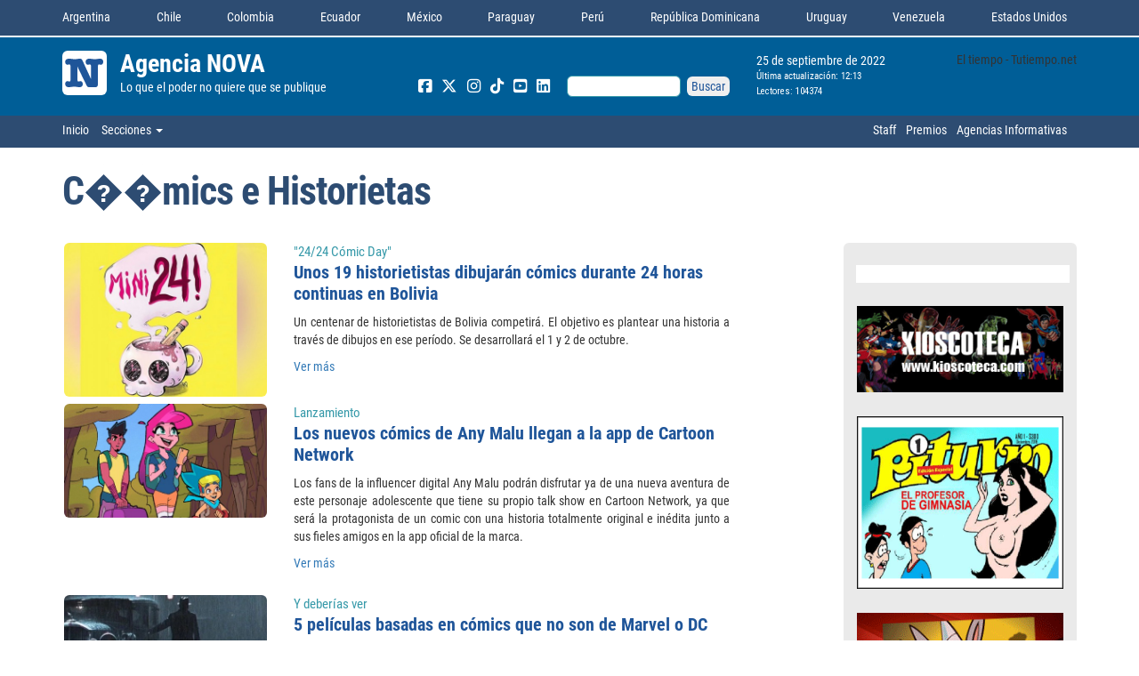

--- FILE ---
content_type: text/html
request_url: https://www.agencianova.com/seccion.asp?s=111&t=C%EF%BF%BD%EF%BF%BDmics%20e%20Historietas&n=2022_9_25
body_size: 53194
content:

<!DOCTYPE html>


<html xmlns="http://www.w3.org/1999/xhtml" lang="es">
<head>
    <meta http-equiv="Content-Type" content="text/html; charset=utf-8" />

    <meta http-equiv="X-UA-Compatible" content="IE=edge" />
    <meta name="viewport" content="width=device-width, initial-scale=1" />

    <link rel="icon" href="https://www.agencianova.com/agencia-nova-noticias.ico" type="image/x-icon" />
    <link rel="shortcut icon" href="https://www.agencianova.com/agencia-nova-noticias.ico" type="image/x-icon" />

    <title>Agencia NOVA</title>

    <!-- Load NovaX Style -->
    <link rel="stylesheet" href="https://www.agencianova.com/estilos/novax2.min.css?ver=20190130a" />

    <!-- Load FontAwesome-->
     <!-- <link href="//maxcdn.bootstrapcdn.com/font-awesome/4.3.0/css/font-awesome.min.css" rel="stylesheet" /> -->
    <link href="/fontawesome/css/all.css?v=2025.03.18" rel="stylesheet" />
    
<!-- Global site tag (gtag.js) - Google Analytics -->
<script async src="https://www.googletagmanager.com/gtag/js?id=UA-132851574-2"></script>
<script>
  window.dataLayer = window.dataLayer || [];
  function gtag(){dataLayer.push(arguments);}
  gtag('js', new Date());

  gtag('config', 'UA-132851574-2');
</script>


</head>
<body>


    <header>
       <div id="fb-root"></div>
<script async defer crossorigin="anonymous" src="https://connect.facebook.net/es_LA/sdk.js#xfbml=1&version=v7.0&appId=231491890347189&autoLogAppEvents=1" nonce="ElXqqxzy"></script>


         <div class="container-fluid visible-xs hidden-sm hidden-md hidden-lg">
            <div class="row" id="encabezado_logo">
                <div class="col-xs-12">

                    <div class="ex-container">
                        <div class="row">
                            <div class="col-xs-2">
                                <a href="https://www.agencianova.com">
                                   <img src="https://www.agencianova.com/novax-imagenes/n_50.gif" class="img-rounded" alt="Lo que el poder no quiere que se publique" /></a>
                                <!--  <img src="logos/agencianova_luto.png" class="img-rounded" alt="Lo que el poder no quiere que se publique" />-->
                            </div>
                          <div class="col-xs-10">
                                <div class="ex-container">


                                    <div class="row">
                                        <div class="col-xs-12">
                                            <h2><a href="https://www.agencianova.com" title="Agencia NOVA">Agencia NOVA</a></h2>
                                        </div>
                                    </div>
                                    <div class="row">
                                        <div class="col-xs-12">
                                            <h3>Lo que el poder no quiere que se publique</h3>
                                        </div>
                                    </div>


                                </div>
                            </div>
                        </div>
                    </div>
                </div>

                <div class="col-xs-12">



                    <div class="fecha" style="float: left">


                        <span id="FechaCorta">

                            20&nbsp;de&nbsp;enero&nbsp;de&nbsp;2026

                        </span>
                        <br />
                        <span class="fecha" style="font-size: 11px; line-height: 20px">Última actualización: 12:13</span>
                        <br />
                        <!--  <iframe id="visitas" style="width:90px; height:16px; border-top:4px; border:0;" scrolling="no"></iframe>   -->
                    </div>

                </div>

                  <div class="col-xs-12" style="padding-top:5px">
                <!-- include file="inc/boton_secciones.asp" -->
                    <span class="dropdown">
    <button class="dropdown-toggle" type="button" id="botonSecciones" data-toggle="dropdown" aria-expanded="true" style="background-color:#005e97">
        Secciones&nbsp;<span class="caret"></span>
    </button>
   <ul class="dropdown-menu menuSecciones" role="menu" aria-labelledby="botonSecciones">
        
        <li role="presentation"><a role="menuitem" tabindex="-1" href="https://www.agencianova.com/seccion.asp?s=1&t=Ciudad de Buenos Aires">Ciudad de Buenos Aires</a></li>
        
        <li role="presentation"><a role="menuitem" tabindex="-1" href="https://www.agencianova.com/seccion.asp?s=111&t=Cómics e Historietas">Cómics e Historietas</a></li>
        
        <li role="presentation"><a role="menuitem" tabindex="-1" href="https://www.agencianova.com/seccion.asp?s=2&t=Correo de Lectores">Correo de Lectores</a></li>
        
        <li role="presentation"><a role="menuitem" tabindex="-1" href="https://www.agencianova.com/seccion.asp?s=6&t=Economía y Empresas">Economía y Empresas</a></li>
        
        <li role="presentation"><a role="menuitem" tabindex="-1" href="https://www.agencianova.com/seccion.asp?s=43&t=Editorial">Editorial</a></li>
        
        <li role="presentation"><a role="menuitem" tabindex="-1" href="https://www.agencianova.com/seccion.asp?s=84&t=Editorial en joda">Editorial en joda</a></li>
        
        <li role="presentation"><a role="menuitem" tabindex="-1" href="https://www.agencianova.com/seccion.asp?s=200&t=El arcón de los recuerdos">El arcón de los recuerdos</a></li>
        
        <li role="presentation"><a role="menuitem" tabindex="-1" href="https://www.agencianova.com/seccion.asp?s=82&t=El columnista invitado">El columnista invitado</a></li>
        
        <li role="presentation"><a role="menuitem" tabindex="-1" href="https://www.agencianova.com/seccion.asp?s=113&t=El Político Enmascarado">El Político Enmascarado</a></li>
        
        <li role="presentation"><a role="menuitem" tabindex="-1" href="https://www.agencianova.com/seccion.asp?s=80&t=Entre periodistas">Entre periodistas</a></li>
        
        <li role="presentation"><a role="menuitem" tabindex="-1" href="https://www.agencianova.com/seccion.asp?s=201&t=Estética y Belleza">Estética y Belleza</a></li>
        
        <li role="presentation"><a role="menuitem" tabindex="-1" href="https://www.agencianova.com/seccion.asp?s=103&t=Gastronomía">Gastronomía</a></li>
        
        <li role="presentation"><a role="menuitem" tabindex="-1" href="https://www.agencianova.com/seccion.asp?s=85&t=Gremiales">Gremiales</a></li>
        
        <li role="presentation"><a role="menuitem" tabindex="-1" href="https://www.agencianova.com/seccion.asp?s=20&t=Humor">Humor</a></li>
        
        <li role="presentation"><a role="menuitem" tabindex="-1" href="https://www.agencianova.com/seccion.asp?s=11&t=Información General">Información General</a></li>
        
        <li role="presentation"><a role="menuitem" tabindex="-1" href="https://www.agencianova.com/seccion.asp?s=10&t=Interior del país">Interior del país</a></li>
        
        <li role="presentation"><a role="menuitem" tabindex="-1" href="https://www.agencianova.com/seccion.asp?s=24&t=Judiciales y Policiales">Judiciales y Policiales</a></li>
        
        <li role="presentation"><a role="menuitem" tabindex="-1" href="https://www.agencianova.com/seccion.asp?s=83&t=La columnista invitada">La columnista invitada</a></li>
        
        <li role="presentation"><a role="menuitem" tabindex="-1" href="https://www.agencianova.com/seccion.asp?s=81&t=La historia viviente">La historia viviente</a></li>
        
        <li role="presentation"><a role="menuitem" tabindex="-1" href="https://www.agencianova.com/seccion.asp?s=22&t=Legislativas">Legislativas</a></li>
        
        <li role="presentation"><a role="menuitem" tabindex="-1" href="https://www.agencianova.com/seccion.asp?s=27&t=Literarias">Literarias</a></li>
        
        <li role="presentation"><a role="menuitem" tabindex="-1" href="https://www.agencianova.com/seccion.asp?s=112&t=Martha Verigua">Martha Verigua</a></li>
        
        <li role="presentation"><a role="menuitem" tabindex="-1" href="https://www.agencianova.com/seccion.asp?s=90&t=Martín Vestiga">Martín Vestiga</a></li>
        
        <li role="presentation"><a role="menuitem" tabindex="-1" href="https://www.agencianova.com/seccion.asp?s=202&t=Mundo LGBT">Mundo LGBT</a></li>
        
        <li role="presentation"><a role="menuitem" tabindex="-1" href="https://www.agencianova.com/seccion.asp?s=101&t=Mundo NOVA">Mundo NOVA</a></li>
        
        <li role="presentation"><a role="menuitem" tabindex="-1" href="https://www.agencianova.com/seccion.asp?s=7&t=NOVA Deportes">NOVA Deportes</a></li>
        
        <li role="presentation"><a role="menuitem" tabindex="-1" href="https://www.agencianova.com/seccion.asp?s=110&t=NOVA Moda">NOVA Moda</a></li>
        
        <li role="presentation"><a role="menuitem" tabindex="-1" href="https://www.agencianova.com/seccion.asp?s=63&t=NOVA Salud">NOVA Salud</a></li>
        
        <li role="presentation"><a role="menuitem" tabindex="-1" href="https://www.agencianova.com/seccion.asp?s=60&t=NOVA Show">NOVA Show</a></li>
        
        <li role="presentation"><a role="menuitem" tabindex="-1" href="https://www.agencianova.com/seccion.asp?s=62&t=NOVA Tecnología">NOVA Tecnología</a></li>
        
        <li role="presentation"><a role="menuitem" tabindex="-1" href="https://www.agencianova.com/seccion.asp?s=3&t=Opinión">Opinión</a></li>
        
        <li role="presentation"><a role="menuitem" tabindex="-1" href="https://www.agencianova.com/seccion.asp?s=71&t=Perfiles Urbanos">Perfiles Urbanos</a></li>
        
        <li role="presentation"><a role="menuitem" tabindex="-1" href="https://www.agencianova.com/seccion.asp?s=4&t=Política">Política</a></li>
        
        <li role="presentation"><a role="menuitem" tabindex="-1" href="https://www.agencianova.com/seccion.asp?s=114&t=Predicciones">Predicciones</a></li>
        
        <li role="presentation"><a role="menuitem" tabindex="-1" href="https://www.agencianova.com/seccion.asp?s=91&t=Preguntas, sólo preguntas">Preguntas, sólo preguntas</a></li>
        
        <li role="presentation"><a role="menuitem" tabindex="-1" href="https://www.agencianova.com/seccion.asp?s=30&t=Provincia de Buenos Aires">Provincia de Buenos Aires</a></li>
        
        <li role="presentation"><a role="menuitem" tabindex="-1" href="https://www.agencianova.com/seccion.asp?s=102&t=Raros peinados nuevos">Raros peinados nuevos</a></li>
        
        <li role="presentation"><a role="menuitem" tabindex="-1" href="https://www.agencianova.com/seccion.asp?s=100&t=Sexo y erotismo">Sexo y erotismo</a></li>
        
        <li role="presentation"><a role="menuitem" tabindex="-1" href="https://www.agencianova.com/seccion.asp?s=95&t=Sucede en las Redes">Sucede en las Redes</a></li>
        
        <li role="presentation"><a role="menuitem" tabindex="-1" href="https://www.agencianova.com/seccion.asp?s=92&t=Versiones fidedignas">Versiones fidedignas</a></li>
        
    </ul>


                </div>
            </div>

        </div>

        <div class="container-fluid">
            <!--
             <div class="row hidden-xs" id="notas_arriba" style="background-color: #FFF">
                <div class="hidden-xs col-sm-12 col-md-12 col-lg-12">
                    <div class="container">
                       
                        <div class="row profile-header">

                            <div class="col-sm-12 col-md-12 col-lg-12">
                           
                            <a href="http://refpa.top/L?tag=d_596171m_97c__[]general[]_d35109_l29253_banner&site=596171&ad=97" target="_blank">
                                    <img src="avisos/First-Deposit_1120x120.gif" style="width: 100%; " /></a>

                          
                            </div>

                        </div>

                    </div>

                </div>
            </div>
            -->
            <div class="hidden-xs visible-sm visible-md visible-lg">
                
<div class="row hidden-sm hidden-xs" style="background-color: #2d4c72;    height: 40px;    padding-top: 9px;    padding-bottom: 6px; margin-bottom:2px">
                <div class="container">

                    <div class="row">
                        <div class="col-md-12">
                           <div style="display: flex; justify-content: space-between;">
                           
                            <div class="menu">
                                <a href="https://www.agencianova.com/" title="Argentina">Argentina</a>
                           
                            </div>

                            
                            <div class="menu">
                                <a href="https://www.novachile.news/" title="Chile">Chile</a>
                           
                            </div>

                            
                            <div class="menu">
                                <a href="https://www.novacolombia.com/" title="Colombia">Colombia</a>
                           
                            </div>

                            
                            <div class="menu">
                                <a href="https://www.novaecuador.news/" title="Ecuador">Ecuador</a>
                           
                            </div>

                            
                            <div class="menu">
                                <a href="https://www.agencianova.com.mx/" title="México">México</a>
                           
                            </div>

                            
                            <div class="menu">
                                <a href="https://www.novaparaguay.com/" title="Paraguay">Paraguay</a>
                           
                            </div>

                            
                            <div class="menu">
                                <a href="https://www.novaperu.info/" title="Perú">Perú</a>
                           
                            </div>

                            
                            <div class="menu">
                                <a href="https://www.novard.info/" title="República Dominicana">República Dominicana</a>
                           
                            </div>

                            
                            <div class="menu">
                                <a href="https://www.novauruguay.com/" title="Uruguay">Uruguay</a>
                           
                            </div>

                            
                            <div class="menu">
                                <a href="https://www.novavenezuela.info/" title="Venezuela">Venezuela</a>
                           
                            </div>

                            
                            <div class="menu">
                                <a href="https://usanova.news/" title="Estados Unidos">Estados Unidos</a>
                           
                            </div>

                            
                           </div>
                        </div>
                        
                    </div>

                </div>


</div>
 
 <div class="row" id="encabezado_logo">
                <div class="col-md-12">
                    <div class="container">

                        <div class="row">

                            <div class="col-md-4">
                                
                                 <div class="ex-container">
                                    <div class="row">
                                        <div class="col-md-2">
                                            <a href="https://www.agencianova.com"><img src="novax-imagenes/n_50.gif" class="img-rounded" alt="Lo que el poder no quiere que se publique" /></a>
                                        </div>
                                        <div class="col-md-10">
                                            <div class="ex-container">


                                                <div class="row">
                                                    <div class="col-md-12">
                                                        <h2><a href="https://www.agencianova.com" title="Agencia NOVA">Agencia NOVA</a></h2>
                                                    </div>
                                                </div>
                                                <div class="row">
                                                    <div class="col-md-12">
                                                        <h3>Lo que el poder no quiere que se publique</h3>
                                                    </div>
                                                </div>


                                            </div>
                                        </div>

                                    <!--      <div class="col-md-12">
                                            <a href="https://www.agencianova.com"><img src="../logos/agencianova_luto.png" alt="Lo que el poder no quiere que se publique" /></a>
                                        </div>-->

                                    </div>
                                </div>
                            </div>
                       

                            <div class="col-md-4" ><!-- style="padding-left:0"-->

                                <div class="redesSociales" ><!-- style="margin-top:0" -->
                                    
<!-- Buscador y Redes Sociales -->
                                    <form action="https://www.agencianova.com/resultados.asp" id="cse-search-box" >
                                   <a href="https://www.facebook.com/AgenciaNOVA" target="_blank"><i class="fab fa-facebook-square fa-lg"></i></a>
                                    <a href="https://www.twitter.com/agencianovaok" target="_blank"><i class="fab fa-x-twitter fa-lg"></i></a>
                                       <a href="https://www.instagram.com/agencianovacom" target="_blank"><i class="fab fa-instagram fa-lg"></i></a>
                                       <a href="https://www.tiktok.com/@agencianova" target="_blank"><i class="fa-brands fa-tiktok fa-lg"></i></a>
                                       <a href="https://www.youtube.com/@agencianova" target="_blank"><i class="fa-brands fa-square-youtube fa-lg"></i></a>
                                      <a href="https://www.linkedin.com/company/agencianova" target="_blank"><i class="fab fa-linkedin fa-lg"></i></a>
                                    <!-- <a href="rsstitulos.xml" target="_blank"><i class="fa fa-rss-square fa-lg"></i></a> -->
                                        
    <input type="hidden" name="cx" value="partner-pub-0626527294030046:ltoqvoqd000" />
    <input type="hidden" name="cof" value="FORID:10" />
    <input type="hidden" name="ie" value="UTF-8" />
    <input type="text" name="q" size="15" style="width:unset!important; background-image:none!important" />
    <input type="submit" name="sa" value="Buscar" />
   
                                        
</form>

<!--<script type="text/javascript" src="https://www.google.com.ar/coop/cse/brand?form=cse-search-box&amp;lang=es"></script>-->
<!--  fin Buscador y Redes Sociales -->




<!--  fin Buscador y Redes Sociales -->


                                </div>
                               </div>

                            <div class="col-md-2">

                                  <div class="fecha" style="float: left">

                                 <!--    <span id="FechaDia">
                                        Domingo

                                    </span>
                                    <br /> -->
                                    <span id="FechaCorta">

                                        25&nbsp;de&nbsp;septiembre&nbsp;de&nbsp;2022

                                    </span>
                                      <br />
                                    <span class="fecha" style="font-size:11px; line-height:20px">Última actualización: 12:13</span> 
                                      <br />
                                      <iframe id="visitas" style="width:90px; height:16px; border-top:4px; border:0;" scrolling="no"></iframe>  
                                  </div>
                            </div>
                            <div class="col-md-2">
                                <!-- Load Weather -->
                                <div style="float: right">
                                    <!-- www.TuTiempo.net - Ancho:159px - Alto:50px -->
                                    <div id="TT_yBnjzWFqsnn9MBQKLAVk11k11taKL4S2Lt1dksyIa1j">El tiempo - Tutiempo.net</div>
<script type="text/javascript" src="https://www.tutiempo.net/s-widget/l_yBnjzWFqsnn9MBQKLAVk11k11taKL4S2Lt1dksyIa1j"></script>

                                </div>

                            </div>
                        </div>

                    </div>

                </div>

            </div>

            <div class="row" id="encabezado_secciones">
                <div class="container">

                    <div class="row">
                        <div class="col-md-6">
                            
                            <span class="menu">
                                <a href="https://www.agencianova.com" title="Lo que el poder no quiere que se publique">Inicio</a>

                            </span>
                            
<span class="dropdown">
    <button class="dropdown-toggle" type="button" id="botonSecciones" data-toggle="dropdown" aria-expanded="true">
        Secciones&nbsp;<span class="caret"></span>
    </button>
    <ul class="dropdown-menu menuSecciones" role="menu" aria-labelledby="botonSecciones">
        
        <li role="presentation"><a role="menuitem" tabindex="-1" href="https://www.agencianova.com/seccion.asp?s=1&t=Ciudad de Buenos Aires&n=2022_9_25">Ciudad de Buenos Aires</a></li>
        
        <li role="presentation"><a role="menuitem" tabindex="-1" href="https://www.agencianova.com/seccion.asp?s=111&t=Cómics e Historietas&n=2022_9_25">Cómics e Historietas</a></li>
        
        <li role="presentation"><a role="menuitem" tabindex="-1" href="https://www.agencianova.com/seccion.asp?s=2&t=Correo de Lectores&n=2022_9_25">Correo de Lectores</a></li>
        
        <li role="presentation"><a role="menuitem" tabindex="-1" href="https://www.agencianova.com/seccion.asp?s=206&t=Deportes en el Mundo&n=2022_9_25">Deportes en el Mundo</a></li>
        
        <li role="presentation"><a role="menuitem" tabindex="-1" href="https://www.agencianova.com/seccion.asp?s=6&t=Economía y Empresas&n=2022_9_25">Economía y Empresas</a></li>
        
        <li role="presentation"><a role="menuitem" tabindex="-1" href="https://www.agencianova.com/seccion.asp?s=43&t=Editorial&n=2022_9_25">Editorial</a></li>
        
        <li role="presentation"><a role="menuitem" tabindex="-1" href="https://www.agencianova.com/seccion.asp?s=200&t=El arcón de los recuerdos&n=2022_9_25">El arcón de los recuerdos</a></li>
        
        <li role="presentation"><a role="menuitem" tabindex="-1" href="https://www.agencianova.com/seccion.asp?s=82&t=El columnista invitado&n=2022_9_25">El columnista invitado</a></li>
        
        <li role="presentation"><a role="menuitem" tabindex="-1" href="https://www.agencianova.com/seccion.asp?s=113&t=El Político Enmascarado&n=2022_9_25">El Político Enmascarado</a></li>
        
        <li role="presentation"><a role="menuitem" tabindex="-1" href="https://www.agencianova.com/seccion.asp?s=80&t=Entre periodistas&n=2022_9_25">Entre periodistas</a></li>
        
        <li role="presentation"><a role="menuitem" tabindex="-1" href="https://www.agencianova.com/seccion.asp?s=201&t=Estética y Belleza&n=2022_9_25">Estética y Belleza</a></li>
        
        <li role="presentation"><a role="menuitem" tabindex="-1" href="https://www.agencianova.com/seccion.asp?s=103&t=Gastronomía&n=2022_9_25">Gastronomía</a></li>
        
        <li role="presentation"><a role="menuitem" tabindex="-1" href="https://www.agencianova.com/seccion.asp?s=85&t=Gremiales&n=2022_9_25">Gremiales</a></li>
        
        <li role="presentation"><a role="menuitem" tabindex="-1" href="https://www.agencianova.com/seccion.asp?s=20&t=Humor&n=2022_9_25">Humor</a></li>
        
        <li role="presentation"><a role="menuitem" tabindex="-1" href="https://www.agencianova.com/seccion.asp?s=204&t=Influencers&n=2022_9_25">Influencers</a></li>
        
        <li role="presentation"><a role="menuitem" tabindex="-1" href="https://www.agencianova.com/seccion.asp?s=11&t=Información General&n=2022_9_25">Información General</a></li>
        
        <li role="presentation"><a role="menuitem" tabindex="-1" href="https://www.agencianova.com/seccion.asp?s=10&t=Interior del país&n=2022_9_25">Interior del país</a></li>
        
        <li role="presentation"><a role="menuitem" tabindex="-1" href="https://www.agencianova.com/seccion.asp?s=24&t=Judiciales y Policiales&n=2022_9_25">Judiciales y Policiales</a></li>
        
        <li role="presentation"><a role="menuitem" tabindex="-1" href="https://www.agencianova.com/seccion.asp?s=83&t=La columnista invitada&n=2022_9_25">La columnista invitada</a></li>
        
        <li role="presentation"><a role="menuitem" tabindex="-1" href="https://www.agencianova.com/seccion.asp?s=81&t=La historia viviente&n=2022_9_25">La historia viviente</a></li>
        
        <li role="presentation"><a role="menuitem" tabindex="-1" href="https://www.agencianova.com/seccion.asp?s=22&t=Legislativas&n=2022_9_25">Legislativas</a></li>
        
        <li role="presentation"><a role="menuitem" tabindex="-1" href="https://www.agencianova.com/seccion.asp?s=27&t=Literarias&n=2022_9_25">Literarias</a></li>
        
        <li role="presentation"><a role="menuitem" tabindex="-1" href="https://www.agencianova.com/seccion.asp?s=112&t=Martha Verigua&n=2022_9_25">Martha Verigua</a></li>
        
        <li role="presentation"><a role="menuitem" tabindex="-1" href="https://www.agencianova.com/seccion.asp?s=90&t=Martín Vestiga&n=2022_9_25">Martín Vestiga</a></li>
        
        <li role="presentation"><a role="menuitem" tabindex="-1" href="https://www.agencianova.com/seccion.asp?s=202&t=Mundo LGBT&n=2022_9_25">Mundo LGBT</a></li>
        
        <li role="presentation"><a role="menuitem" tabindex="-1" href="https://www.agencianova.com/seccion.asp?s=101&t=Mundo NOVA&n=2022_9_25">Mundo NOVA</a></li>
        
        <li role="presentation"><a role="menuitem" tabindex="-1" href="https://www.agencianova.com/seccion.asp?s=7&t=NOVA Deportes&n=2022_9_25">NOVA Deportes</a></li>
        
        <li role="presentation"><a role="menuitem" tabindex="-1" href="https://www.agencianova.com/seccion.asp?s=110&t=NOVA Moda&n=2022_9_25">NOVA Moda</a></li>
        
        <li role="presentation"><a role="menuitem" tabindex="-1" href="https://www.agencianova.com/seccion.asp?s=63&t=NOVA Salud&n=2022_9_25">NOVA Salud</a></li>
        
        <li role="presentation"><a role="menuitem" tabindex="-1" href="https://www.agencianova.com/seccion.asp?s=60&t=NOVA Show&n=2022_9_25">NOVA Show</a></li>
        
        <li role="presentation"><a role="menuitem" tabindex="-1" href="https://www.agencianova.com/seccion.asp?s=62&t=NOVA Tecnología&n=2022_9_25">NOVA Tecnología</a></li>
        
        <li role="presentation"><a role="menuitem" tabindex="-1" href="https://www.agencianova.com/seccion.asp?s=205&t=NOVA Turismo&n=2022_9_25">NOVA Turismo</a></li>
        
        <li role="presentation"><a role="menuitem" tabindex="-1" href="https://www.agencianova.com/seccion.asp?s=3&t=Opinión&n=2022_9_25">Opinión</a></li>
        
        <li role="presentation"><a role="menuitem" tabindex="-1" href="https://www.agencianova.com/seccion.asp?s=51&t=Panorama Político Nacional&n=2022_9_25">Panorama Político Nacional</a></li>
        
        <li role="presentation"><a role="menuitem" tabindex="-1" href="https://www.agencianova.com/seccion.asp?s=71&t=Perfiles Urbanos&n=2022_9_25">Perfiles Urbanos</a></li>
        
        <li role="presentation"><a role="menuitem" tabindex="-1" href="https://www.agencianova.com/seccion.asp?s=4&t=Política&n=2022_9_25">Política</a></li>
        
        <li role="presentation"><a role="menuitem" tabindex="-1" href="https://www.agencianova.com/seccion.asp?s=91&t=Preguntas, sólo preguntas&n=2022_9_25">Preguntas, sólo preguntas</a></li>
        
        <li role="presentation"><a role="menuitem" tabindex="-1" href="https://www.agencianova.com/seccion.asp?s=30&t=Provincia de Buenos Aires&n=2022_9_25">Provincia de Buenos Aires</a></li>
        
        <li role="presentation"><a role="menuitem" tabindex="-1" href="https://www.agencianova.com/seccion.asp?s=102&t=Raros peinados nuevos&n=2022_9_25">Raros peinados nuevos</a></li>
        
        <li role="presentation"><a role="menuitem" tabindex="-1" href="https://www.agencianova.com/seccion.asp?s=203&t=Realeza y Jet Set&n=2022_9_25">Realeza y Jet Set</a></li>
        
        <li role="presentation"><a role="menuitem" tabindex="-1" href="https://www.agencianova.com/seccion.asp?s=100&t=Sexo y erotismo&n=2022_9_25">Sexo y erotismo</a></li>
        
        <li role="presentation"><a role="menuitem" tabindex="-1" href="https://www.agencianova.com/seccion.asp?s=160&t=Show internacional&n=2022_9_25">Show internacional</a></li>
        
        <li role="presentation"><a role="menuitem" tabindex="-1" href="https://www.agencianova.com/seccion.asp?s=95&t=Sucede en las Redes&n=2022_9_25">Sucede en las Redes</a></li>
        
        <li role="presentation"><a role="menuitem" tabindex="-1" href="https://www.agencianova.com/seccion.asp?s=92&t=Versiones fidedignas&n=2022_9_25">Versiones fidedignas</a></li>
        
    </ul>
</span>




                        </div>
                        <div class="col-md-6">
                            <div style="float: right">
                                <div style="display: flex; justify-content: space-between; align-items:center" >
    <div class="menu">

        <a href="staff.asp" title="Lo que el poder no quiere que se publique">Staff</a>
    </div>
    <div class="menu">
        <a href="premios.asp" title="Lo que el poder no quiere que se publique">Premios</a>
    </div>
    <div class="menu">
        <a href="agencias.asp" title="Lo que el poder no quiere que se publique">Agencias Informativas</a>

    </div>
</div> 


                                
                            </div>
                        </div>
                    </div>

                </div>


            </div>
            </div>
        </div>
    </header>


    <section id="notas">

        <div class="container">
            <div class="row" style="height: 16px"></div>
            <div class="row">
                <div class="col-md-12">
                    <h1>C��mics e Historietas</h1>
                </div>
            </div>
            <div class="row" style="height: 16px"></div>
            <div class="row">

                <div class="col-xs-12 col-md-8">

                    


                    <div class="row">
                        <!--  profile-header -->
                        
                        <div class="col-md-4">


                            <div style="position: relative; padding-left: 2px">
    <a href="nota.asp?n=2022_9_23&id=114871&id_tiponota=111">
        
        <img src="../imagenes/blankphoto.gif" data-src="https://www.agencianova.com/data/fotos2/761547126_comicbolivia.jpg" class="lazy img-rounded" style="width: 100%; margin-bottom: 8px" alt="Unos 19 historietistas dibujarán cómics durante 24 horas continuas en Bolivia" /></a><!-- -->

    
    <div class="comente">
        
        
        <span class="fa fa-comment-o azulClaro"></span>
            


    </div>
    
</div>




                        </div>
                        <div class="col-md-8" style="padding-bottom: 16px">

                            <span class="volantaSecundaria">&quot;24/24 Cómic Day&quot;</span>

                            <a href="nota.asp?n=2022_9_23&id=114871&id_tiponota=111" class="tituloSecundario" title="Unos 19 historietistas dibujarán cómics durante 24 horas continuas en Bolivia">Unos 19 historietistas dibujarán cómics durante 24 horas continuas en Bolivia</a>

                            <p style="text-align: justify">Un centenar de historietistas de Bolivia competir&aacute;. El objetivo es plantear una historia a trav&eacute;s de dibujos en ese per&iacute;odo. Se desarrollar&aacute; el 1 y 2 de octubre.</p>
                            <p><a href="nota.asp?n=2022_9_23&id=114871&id_tiponota=111">Ver más</a></p>
                        </div>
                        
                    </div>




                    


                    <div class="row">
                        <!--  profile-header -->
                        
                        <div class="col-md-4">


                            <div style="position: relative; padding-left: 2px">
    <a href="nota.asp?n=2022_9_20&id=114725&id_tiponota=111">
        
        <img src="../imagenes/blankphoto.gif" data-src="https://www.agencianova.com/data/fotos2/85542391_comics.jpg" class="lazy img-rounded" style="width: 100%; margin-bottom: 8px" alt="Los nuevos cómics de Any Malu llegan a la app de Cartoon Network" /></a><!-- -->

    
    <div class="comente">
        
        
        <span class="fa fa-comment-o azulClaro"></span>
            


    </div>
    
</div>




                        </div>
                        <div class="col-md-8" style="padding-bottom: 16px">

                            <span class="volantaSecundaria">Lanzamiento</span>

                            <a href="nota.asp?n=2022_9_20&id=114725&id_tiponota=111" class="tituloSecundario" title="Los nuevos cómics de Any Malu llegan a la app de Cartoon Network">Los nuevos cómics de Any Malu llegan a la app de Cartoon Network</a>

                            <p style="text-align: justify">Los fans de la influencer digital Any Malu podr&aacute;n disfrutar ya de una nueva aventura de este personaje adolescente que tiene su propio talk show en Cartoon Network, ya que ser&aacute; la protagonista de un comic con una historia totalmente original e in&eacute;dita junto a sus fieles amigos en la app oficial de la marca.&nbsp;</p>
                            <p><a href="nota.asp?n=2022_9_20&id=114725&id_tiponota=111">Ver más</a></p>
                        </div>
                        
                    </div>




                    


                    <div class="row">
                        <!--  profile-header -->
                        
                        <div class="col-md-4">


                            <div style="position: relative; padding-left: 2px">
    <a href="nota.asp?n=2022_9_16&id=114609&id_tiponota=111">
        
        <img src="../imagenes/blankphoto.gif" data-src="https://www.agencianova.com/data/fotos2/540256147_caminoalaperdicion.jpg" class="lazy img-rounded" style="width: 100%; margin-bottom: 8px" alt="5 películas basadas en cómics que no son de Marvel o DC" /></a><!-- -->

    
    <div class="comente">
        
        
        <span class="fa fa-comment-o azulClaro"></span>
            


    </div>
    
</div>




                        </div>
                        <div class="col-md-8" style="padding-bottom: 16px">

                            <span class="volantaSecundaria">Y deberías ver</span>

                            <a href="nota.asp?n=2022_9_16&id=114609&id_tiponota=111" class="tituloSecundario" title="5 películas basadas en cómics que no son de Marvel o DC">5 películas basadas en cómics que no son de Marvel o DC</a>

                            <p style="text-align: justify">Porque no todo es el Universo Cinematogr&aacute;fico Marvel o el Universo Extendido DC entre las pel&iacute;culas basadas en c&oacute;mics.</p>
                            <p><a href="nota.asp?n=2022_9_16&id=114609&id_tiponota=111">Ver más</a></p>
                        </div>
                        
                    </div>




                    


                    <div class="row">
                        <!--  profile-header -->
                        
                        <div class="col-md-4">


                            <div style="position: relative; padding-left: 2px">
    <a href="nota.asp?n=2022_9_13&id=114486&id_tiponota=111">
        
        <img src="../imagenes/blankphoto.gif" data-src="https://www.agencianova.com/data/fotos2/39699673_joker.jpg" class="lazy img-rounded" style="width: 100%; margin-bottom: 8px" alt="DC Comics revela el nombre real de El Joker: &quot;Su pelo no es tan azul&quot;" /></a><!-- -->

    
    <div class="comente">
        
        
        <span class="fa fa-comment-o azulClaro"></span>
            


    </div>
    
</div>




                        </div>
                        <div class="col-md-8" style="padding-bottom: 16px">

                            <span class="volantaSecundaria">Conocidísimo músico de rock</span>

                            <a href="nota.asp?n=2022_9_13&id=114486&id_tiponota=111" class="tituloSecundario" title="DC Comics revela el nombre real de El Joker: &quot;Su pelo no es tan azul&quot;">DC Comics revela el nombre real de El Joker: &quot;Su pelo no es tan azul&quot;</a>

                            <p style="text-align: justify">Por fin se ha revelado la verdadera identidad de El Joker, el m&aacute;s conocido archienemigo de Batman, y resulta que su nombre es el mismo que el de un conocid&iacute;simo m&uacute;sico de rock.</p>
                            <p><a href="nota.asp?n=2022_9_13&id=114486&id_tiponota=111">Ver más</a></p>
                        </div>
                        
                    </div>




                    


                    <div class="row">
                        <!--  profile-header -->
                        
                        <div class="col-md-4">


                            <div style="position: relative; padding-left: 2px">
    <a href="nota.asp?n=2022_9_6&id=114242&id_tiponota=111">
        
        <img src="../imagenes/blankphoto.gif" data-src="https://www.agencianova.com/data/fotos2/873940555_batmanmexico.jpg" class="lazy img-rounded" style="width: 100%; margin-bottom: 8px" alt="VIDEO | ¡DC Comics celebrará el Día de Batman por todo el mundo a lo grande!" /></a><!-- -->

    
    <div style="position: absolute; top: 10px; left: 10px">
        <a href="nota.asp?n=2022_9_6&id=114242&id_tiponota=111">

            <span class="fa-stack fa-lg">
                <i class="fa fa-square fa-stack-2x blanco"></i>
                <i class="fa fa-play fa-stack-1x camaraVideo"></i>
            </span>
        </a>
    </div>
    
    <div class="comente">
        
        
        <span class="fa fa-comment-o azulClaro"></span>
            


    </div>
    
</div>




                        </div>
                        <div class="col-md-8" style="padding-bottom: 16px">

                            <span class="volantaSecundaria">Más de 80 años de narraciones</span>

                            <a href="nota.asp?n=2022_9_6&id=114242&id_tiponota=111" class="tituloSecundario" title="VIDEO | ¡DC Comics celebrará el Día de Batman por todo el mundo a lo grande!">VIDEO | ¡DC Comics celebrará el Día de Batman por todo el mundo a lo grande!</a>

                            <p style="text-align: justify">Las celebraciones globales para el Batman Day una vez m&aacute;s se extender&aacute;n por todo el mundo. Los fans celebrar&aacute;n al Detective m&aacute;s grande del mundo y los m&aacute;s de 80 a&ntilde;os de narraciones en torno a su figura.</p>
                            <p><a href="nota.asp?n=2022_9_6&id=114242&id_tiponota=111">Ver más</a></p>
                        </div>
                        
                    </div>




                    
                            
                          
              
                            
                            
                </div>

 <div class="col-md-1 hidden-xs">
 </div>

                <div class="hidden-xs col-md-3">

                    <div id="avisosDerechaContainer">
                       
                        <div id="avisosDerecha">
                          								 
								  <div style="text-align: center;">
                            <div style="background-color: white; width: 240px; margin: 0 auto;">
                                <fb:like-box href="https://www.facebook.com/AgenciaNOVA/" width="240" colorscheme="light" show_faces="true" header="false" stream="false" show_border="true"></fb:like-box>


                            </div>
                        </div>
                        
                        	<div><a href="https://www.kioscoteca.com/" target="_blank"><img src="../avisos/kioscoteca.gif" alt="Kioscoteca" /></a></div>
                        

 
                        	<div><img src="../avisos/piturro.gif" alt="Piturro" /></div>
                        
                       
                   
                        	<div><img src="../avisos/anima_mataburros.gif" alt="Mataburros" /></div>
                         
                     <div><a href="https://www.instagram.com/elregresodepiturro/" target="_blank"><img src="../avisos/piturro.jpg" alt="Piturro" /></a></div>


<!--
                         <div>
                        <div class="tituloOtrosLugares" style="margin-bottom:5px">Twitter</div>
                       <a class="twitter-timeline" data-lang="es" data-width="234" data-height="800" data-theme="light" href="https://twitter.com/NovaSenor/lists/agencia-nova?ref_src=twsrc%5Etfw" data-chrome="noheader">A Twitter List by NovaSenor</a> <script async src="https://platform.twitter.com/widgets.js" charset="utf-8"></script>
                     </div>
-->
                    </div>




                    </div>
                    <!-- 

                  <div id="TitulosOtrasCiudades">
                        <div class="tituloOtrosLugares">NOVA en otras ciudades</div>
                    </div>

                    <div id="TitulosOtrasProvincias">
                        <div class="tituloOtrosLugares">NOVA en otras provincias</div>
                    </div>

                    <div id="TitulosOtrosPaises">
                        <div class="tituloOtrosLugares">NOVA en otros países</div>
                    </div>


                    <div id="TitulosCotorra">
                        <div class="tituloOtrosLugares" style="background-color:black">Humor + Historietas</div>
                    </div>
                        -->
                </div>



            </div>
        </div>
    </section>

    <footer>
       <!--  <div class="container">
            <div class="row">
                <div class="col-md-12">
                    <div class="img-rounded" style="margin-top: 40px; border: 1px solid #1f5599; background-color: #FFEAAF; text-align: center; margin-bottom: 40px; padding-top: 12px; padding-bottom: 12px">
                        <iframe id="piturro" width="985" height="420" style="border: 0;"></iframe>
                    </div>

                </div>
            </div>
        </div>
-->
        
 <div class="container-fluid">
         <div class="row" id="pie_logo">
                <div class="col-md-12">
                    
                    <div class="container">
                                                     <div class="row">

                            <div class="col-md-4">
                                <div class="ex-container">
                                    <div class="row">
                                        <div class="col-md-2">
                                            <a href="https://www.agencianova.com"><img src="novax-imagenes/n_50.gif" class="img-rounded" alt="Lo que el poder no quiere que se publique" /></a>
                                        </div>
                                        <div class="col-md-10">
                                            <div class="ex-container">


                                                <div class="row">
                                                    <div class="col-md-12">
                                                        <h2><a href="https://www.agencianova.com" title="Agencia NOVA">Agencia NOVA</a></h2>
                                                    </div>
                                                </div>
                                                <div class="row">
                                                    <div class="col-md-12">
                                                        <h3>Lo que el poder no quiere que se publique</h3>
                                                    </div>
                                                </div>


                                            </div>
                                        </div>

                                    <!--      <div class="col-md-12">
                                            <a href="https://www.agencianova.com"><img src="../logos/agencianova_luto.png" alt="Lo que el poder no quiere que se publique" /></a>
                                        </div>-->

                                    </div>
                                </div>

                            </div>
                            <div class="col-md-4" style="text-align:center"><!--  style="text-align:right"-->

                          <h4>(c) 2026. Fundada el 14 de Febrero de 1996</h4>
                        <br />
                                <h4>Registro DNDA EX-2024-12824001- -APN-DNDA#MJ<br /><br>
                                    Edición N° 1
                                </h4>
                            </div>

                            <div class="col-md-4"><!-- style="text-align:center"-->

                             <h4>Propietario y Director Responsable: Mario Casalongue</h4>

                            </div>


                            

                        </div>
                        </div>
                    </div>

                </div>
 
            </div>


        <div class="container-fluid">
            <div class="row barraOscuraAbajo" ><!-- style="height: 280px" -->

                 <div class="container">

                    <div class="row">
                        <div class="col-xs-12 col-md-5" style="margin-bottom:20px">
                            
                           <h5><i class="fa-solid fa-location-dot fa-lg"></i>Moreno 1109  10º A entre Lima y Salta</h5>
                           <h5>Ciudad Autónoma de Buenos Aires, Argentina</h5>

                           

                           
                            <h5>&nbsp;</h5>
                            
                           <!-- <h5><i class="fa fa-phone fa-lg"></i>Tel: (011) </h5>-->
                            <h5><i class="fa-brands fa-whatsapp fa-lg"></i>WhatsApp: <br /><a href="https://wa.me/5491121594390" style="color:white">+54 9 11 2159-4390</a> / <a href="https://wa.me/5491127125480"  style="color:white">+54 9 11 2712-5480</a></h5>
                            <h5>&nbsp;</h5>
                            <h5><i class="fa-regular fa-envelope fa-lg"></i>E-mail: noticias@agencianova.com</h5>

                            <div style="margin-top:16px">
                                 <div class="fb-like" data-href="https://www.facebook.com/AgenciaNOVA" data-layout="button_count" data-action="recommend" data-show-faces="false" data-share="false"></div>
                            
                            <div style="margin-top:6px"><a href="https://twitter.com/agencianovaok" class="twitter-follow-button" data-show-count="true" data-lang="es">Seguir a @agencia_NOVA_</a>
<script>!function(d,s,id){var js,fjs=d.getElementsByTagName(s)[0],p=/^http:/.test(d.location)?'http':'https';if(!d.getElementById(id)){js=d.createElement(s);js.id=id;js.src=p+'://platform.twitter.com/widgets.js';fjs.parentNode.insertBefore(js,fjs);}}(document, 'script', 'twitter-wjs');</script>
                            </div>
                               <!--  <div><iframe id="visitas" frameborder="0" scrolling="no" width="2" height="2" src="http://www.agencianova.com/visitas.asp"></iframe></div> -->
                                </div>
                            </div>

                        <div class="col-xs-12 col-md-3" style="text-align:center; padding-top:16px ">
                       <!--    <a href="https://play.google.com/store/apps/details?id=appinventor.ai_rodrigo.Multimedios_NOVA"><img alt="Disponible en Google Play" src="https://play.google.com/intl/en_us/badges/images/generic/es_badge_web_generic.png" style="width:100%"/></a>
                           <h5 style="font-size:11px; line-height:20px">Google Play y el logotipo de Google Play<br />son marcas comerciales de Google Inc.</h5> 
                             <a href="https://play.google.com/store/apps/details?id=appinventor.ai_agencianova3.AgenciaNova&utm_source=global_co&utm_medium=prtnr&utm_content=Mar2515&utm_campaign=PartBadge&pcampaignid=MKT-Other-global-all-co-prtnr-py-PartBadge-Mar2515-1"><img alt="Disponible en Google Play" src="https://play.google.com/intl/en_us/badges/images/generic/es-419_badge_web_generic.png" style="width:100%"/></a>
                            
                            -->
                           

                        </div>
                         <div class="hidden-xs col-md-4" style="text-align:right">

                             <iframe class="lazy" data-src="https://www.agencianova.com/calendario_nova.aspx" id="calendario" width="234" height="230" scrolling="no" frameborder="0" style="margin-bottom:16px; margin-top:16px"></iframe>

                            </div>

                        </div>

                     </div>
            </div>

            <div class="row hidden-xs" id="pie_secciones">
                <div class="container">

                    <div class="row">
                        <div class="col-md-8">

                           <span class="menu"><span class="caret-up"></span><a href="https://www.agencianova.com" title="Lo que el poder no quiere que se publique">Inicio</a></span>
                            <span class="menu"><a href="https://www.agencianova.com/politica_de_privacidad.html">Política de privacidad</a></span>
                        </div>
                        <div class="col-md-4">
                           <div style="display: flex; justify-content: space-between; align-items:center" >
    <div class="menu">

        <a href="staff.asp" title="Lo que el poder no quiere que se publique">Staff</a>
    </div>
    <div class="menu">
        <a href="premios.asp" title="Lo que el poder no quiere que se publique">Premios</a>
    </div>
    <div class="menu">
        <a href="agencias.asp" title="Lo que el poder no quiere que se publique">Agencias Informativas</a>

    </div>
</div> 


                        </div>
                    </div>

                </div>


            </div>
       </div>



    </footer>

    <!-- Load lazyLoad -->
    <script>
    // Set the options to make LazyLoad self-initialize
    window.lazyLoadOptions = {
        elements_selector: ".lazy",
        // ... more custom settings?
    };
    // Listen to the initialization event and get the instance of LazyLoad
    window.addEventListener('LazyLoad::Initialized', function (event) {
        window.lazyLoadInstance = event.detail.instance;
    }, false);
    </script>
    <script async src="https://cdn.jsdelivr.net/npm/vanilla-lazyload@11.0.0/dist/lazyload.min.js"></script>

</body>

<!-- Load jQuery -->
<script src="https://ajax.googleapis.com/ajax/libs/jquery/1.10.2/jquery.min.js"></script>

<!-- Load Bootstrap -->
<script src="//maxcdn.bootstrapcdn.com/bootstrap/3.3.1/js/bootstrap.min.js"></script>


<!-- Load Google Feeds -->
<script type="text/javascript" src="https://www.google.com/jsapi"></script>
<script type="text/javascript">

   // google.load("feeds", "1");

</script>

<!-- Load jFeed -->
<script type="text/javascript" src="https://www.agencianova.com/js/jquery.jfeed.pack.js"></script>

<!-- Load NovaX Scripts -->
<script src="https://www.agencianova.com/js/novax.min.js?v=20190130"></script>

<!-- Load Page Scripts -->
<script src="https://www.agencianova.com/js/index.min.js?v=20190130"></script>


</html>


--- FILE ---
content_type: text/html
request_url: https://www.agencianova.com/visitas.asp
body_size: 795
content:

<!DOCTYPE html PUBLIC "-//W3C//DTD XHTML 1.0 Transitional//EN" "http://www.w3.org/TR/xhtml1/DTD/xhtml1-transitional.dtd">
<html xmlns="http://www.w3.org/1999/xhtml">
<head>
<meta http-equiv="Content-Type" content="text/html; charset=utf-8" />
<title>Documento sin título</title>
<link href='https://fonts.googleapis.com/css?family=Roboto+Condensed' rel='stylesheet' type='text/css'>
<style type="text/css">
.lectores
{     
    font-size: 11px;
    font-family: "Roboto Condensed";
	color:#FFF
}
body {
	margin-left: 0px;
	margin-top: 0px;
	margin-right: 0px;
	margin-bottom: 0px;
}
</style>
</head>

<body bgcolor="#005E97">


  
 
        
  
  <span class="lectores">Lectores:&nbsp;104374</span>

<p>&nbsp;</p>
<p>&nbsp;</p>
<p>&nbsp;</p>
</body>
</html>

--- FILE ---
content_type: text/xml
request_url: https://www.agencianova.com/rss_humor.xml?x=41
body_size: 2102
content:
<?xml version='1.0' encoding='ISO-8859-1' ?><rss version="2.0"><channel><title>Gemelos... Ni su madre los pudo reconocer</title><link>https://www.agencianova.com</link><description>Noticias de la Argentina y el mundo.</description><language>en-US</language><item><title>No tan distintos</title><link>https://www.agencianova.com/contenido.asp?t=Gemelos&amp;id=0</link><description><![CDATA[<div class="row"><div class="col-xs-5 col-md-5"><img src="https://www.agencianova.com/data/fotos2/946521144_ballack.png" style="width:100%" /></div><div class="col-xs-2 col-md-2" style="text-align:center; display: table;  height: 100px;"><span style="display: table-cell;  vertical-align: middle;"><b>=</b></span></div><div class="col-xs-5 col-md-5"><img src="https://www.agencianova.com/data/fotos2/946521144_damon72.png" style="width:100%" /></div></div><div class="row"><div class="col-xs-5 col-md-5">El ex futbolista alemán Michael Ballack</div><div class="col-xs-2 col-md-2"></div><div class="col-xs-5 col-md-5">El actor Matt Damon</div></div><div class="row"><div class="col-xs-5 col-md-5"><img src="https://www.agencianova.com/data/fotos2/732741765_guido.jpeg" style="width:100%" /></div><div class="col-xs-2 col-md-2" style="text-align:center; display: table;  height: 100px;"><span style="display: table-cell;  vertical-align: middle;"><b>=</b></span></div><div class="col-xs-5 col-md-5"><img src="https://www.agencianova.com/data/fotos2/732741765_vecna.jpeg" style="width:100%" /></div></div><div class="row"><div class="col-xs-5 col-md-5">Guido Sardelli, de Airbag</div><div class="col-xs-2 col-md-2"></div><div class="col-xs-5 col-md-5">Jamie Campbell Bower, de "Stranger Things"</div></div><div class="row" style="margin-top:15px"><div class="col-xs-12 col-md-12"><a target="_blank" href="https://www.agencianova.com/contenido.asp?t=Gemelos&amp;id=0"><b>Ver más</b></div></div>]]></description><guid></guid><author>Gemelos... Ni su madre los pudo reconocer</author><pubDate>Tue, 20 Jan 2026 00:00:00 -0300</pubDate><lastBuildDate>Tue, 20 Jan 2026 00:00:00 -0300</lastBuildDate></item></channel></rss>

--- FILE ---
content_type: text/xml
request_url: https://www.agencianova.com/rss_vidriera.xml?x=41
body_size: 989
content:
<?xml version='1.0' encoding='ISO-8859-1' ?><rss version="2.0"><channel><title>Agencia NOVA</title><link>https://www.agencianova.com</link><description>Jimena Cyrulnik recordó la experiencia de entrevistar a Julio Iglesias: "Me tocó la ...</description><language>en-US</language><item><title>Acoso sexual</title><link>https://www.agencianova.com/contenido.asp?t=Vidriera-Espectaculo&amp;id=7644</link><description><![CDATA[<a href="https://www.agencianova.com/contenido.asp?t=Vidriera-Espectaculo&amp;id=7644" target="_blank"><img src="https://www.agencianova.com/data/fotos2/b_946521144_jimena.jpg" /></a>]]></description><guid>764448</guid><category>Jimena Cyrulnik recordó la experiencia de entrevistar a Julio Iglesias: "Me tocó la ...</category><author>Jimena Cyrulnik recordó la experiencia de entrevistar a Julio Iglesias: "Me tocó la ...</author><pubDate>Tue, 20 Jan 2026 08:14:48 -0300</pubDate><lastBuildDate>Tue, 20 Jan 2026 08:14:48 -0300</lastBuildDate></item></channel></rss>

--- FILE ---
content_type: application/x-javascript
request_url: https://www.agencianova.com/js/index.min.js?v=20190130
body_size: 1765
content:
$("#cars").on("shown.bs.dropdown", function () { var n = $(this); $(document).keypress(function (t) { var i = String.fromCharCode(t.which); n.find("li").each(function (n, t) { $(t).removeClass("active"); $(t).text().charAt(0).toLowerCase() == i && $(t).addClass("active") }) }) }); $("#cars").on("hide.bs.dropdown", function () { $(document).unbind("keypress") });

$(document).ready(function () {
    var t = new Date, n = t.getSeconds();

    //document.getElementById("encuesta").src = "https://www.agencianova.com/includes6/encuesta.asp?id_pregunta=1";
    //document.getElementById("encuesta_xs").src = "https://www.agencianova.com/includes6/encuesta.asp?id_pregunta=1";
    document.getElementById("visitas").src = "https://www.agencianova.com/visitas.asp";
    cargaVidrieraLocal("rss_vidriera.xml?x=" + n, "contenidoNovaShow");
    cargaVidrieraLocal("rss_instante_deportivo.xml?x=" + n, "contenidoNovaDeportes");
    cargaHumor_local("rss_humor.xml?x=" + n, "contenidoHumor")
});
    //document.getElementById("encuesta").src = "https://www.agencianova.com/includes6/encuesta.asp?id_pregunta=1";
    //document.getElementById("encuesta_xs").src = "https://www.agencianova.com/includes6/encuesta.asp?id_pregunta=1";																																																																																document.getElementById("afanancio").src="http://www.agencianova.com/afanancio.html?x="+n;document.getElementById("marito").src="http://www.agencianova.com/marito.html?x="+n;document.getElementById("taraservice").src="http://www.agencianova.com/taraservice.html?x="+n;document.getElementById("patosiriri").src="http://www.agencianova.com/patosiriri.html?x="+n;document.getElementById("mezcla2").src="http://www.agencianova.com/mezcla2.html?x="+n;

--- FILE ---
content_type: text/xml
request_url: https://www.agencianova.com/rss_instante_deportivo.xml?x=41
body_size: 988
content:
<?xml version='1.0' encoding='ISO-8859-1' ?><rss version="2.0"><channel><title>Agencia NOVA</title><link>https://www.agencianova.com</link><description>Cristiano Ronaldo ganó el juicio contra Juventus y no deberá devolver cerca de 10  ...</description><language>en-US</language><item><title>Todo le sale bien</title><link>https://www.agencianova.com/contenido.asp?t=Instante-Deportivo&amp;id=8422</link><description><![CDATA[<a href="https://www.agencianova.com/contenido.asp?t=Instante-Deportivo&amp;id=8422" target="_blank"><img src="https://www.agencianova.com/data/fotos2/b_946521144_ronaldo.jpg" /></a>]]></description><guid>842251</guid><author>Cristiano Ronaldo ganó el juicio contra Juventus y no deberá devolver cerca de 10  ...</author><category>Cristiano Ronaldo ganó el juicio contra Juventus y no deberá devolver cerca de 10  ...</category><pubDate>Tue, 20 Jan 2026 08:24:51 -0300</pubDate><lastBuildDate>Tue, 20 Jan 2026 08:24:51 -0300</lastBuildDate></item></channel></rss>

--- FILE ---
content_type: application/x-javascript
request_url: https://www.agencianova.com/js/jquery.jfeed.pack.js
body_size: 2162
content:
eval(function (p, a, c, k, e, d) { e = function (c) { return (c < a ? '' : e(parseInt(c / a))) + ((c = c % a) > 35 ? String.fromCharCode(c + 29) : c.toString(36)) }; while (c--) if (k[c]) p = p.replace(new RegExp('\\b' + e(c) + '\\b', 'g'), k[c]); return p }('2.W=b(7){7=2.S({z:o,M:o,L:Y,y:o,B:o,n:o,K:Y},7);g(7.z){g(2.V(7.B)&&2.m(7.n)===\'o\'){7.n=b(N,A,e){7.B(A,e)}}E g(2.m(7.B)===2.m(7.n)===\'o\'){7.n=b(N,A,e){1j.X&&X.1i(\'W 1h 1g 1f h\',N,A,e)}}1e $.1d({m:\'1c\',z:7.z,M:7.M,L:7.L,1b:(2.x&&2.x.T)?"6":"4",y:b(4){f h=k J(4);g(2.V(7.y))7.y(h)},n:7.n,K:7.K})}};b J(4){g(4)3.U(4)};J.v={m:\'\',p:\'\',d:\'\',c:\'\',j:\'\',U:b(4){g(2.x&&2.x.T){f I=k 1a("19.18");I.17(4);4=I}g(2(\'9\',4).F==1){3.m=\'D\';f w=k G(4)}E g(2(\'h\',4).F==1){3.m=\'16\';f w=k H(4)}g(w)2.S(3,w)}};b s(){};s.v={d:\'\',c:\'\',j:\'\',l:\'\',r:\'\'};b H(4){3.u(4)};H.v={u:b(4){f 9=2(\'h\',4).a(0);3.p=\'1.0\';3.d=2(9).5(\'d:i\').6();3.c=2(9).5(\'c:i\').t(\'R\');3.j=2(9).5(\'15:i\').6();3.C=2(9).t(\'4:14\');3.l=2(9).5(\'l:i\').6();3.q=k Q();f h=3;2(\'13\',4).P(b(){f 8=k s();8.d=2(3).5(\'d\').a(0).6();8.c=2(3).5(\'c\').a(0).t(\'R\');8.j=2(3).5(\'12\').a(0).6();8.l=2(3).5(\'l\').a(0).6();8.r=2(3).5(\'r\').a(0).6();h.q.O(8)})}};b G(4){3.u(4)};G.v={u:b(4){g(2(\'D\',4).F==0)3.p=\'1.0\';E 3.p=2(\'D\',4).a(0).t(\'p\');f 9=2(\'9\',4).a(0);3.d=2(9).5(\'d:i\').6();3.c=2(9).5(\'c:i\').6();3.j=2(9).5(\'j:i\').6();3.C=2(9).5(\'C:i\').6();3.l=2(9).5(\'11:i\').6();3.q=k Q();f h=3;2(\'8\',4).P(b(){f 8=k s();8.d=2(3).5(\'d\').a(0).6();8.c=2(3).5(\'c\').a(0).6();8.j=2(3).5(\'j\').a(0).6();8.l=2(3).5(\'10\').a(0).6();8.r=2(3).5(\'Z\').a(0).6();h.q.O(8)})}};', 62, 82, '||jQuery|this|xml|find|text|options|item|channel|eq|function|link|title||var|if|feed|first|description|new|updated|type|error|null|version|items|id|JFeedItem|attr|_parse|prototype|feedClass|browser|success|url|msg|failure|language|rss|else|length|JRss|JAtom|xmlDoc|JFeed|global|cache|data|xhr|push|each|Array|href|extend|msie|parse|isFunction|getFeed|console|true|guid|pubDate|lastBuildDate|content|entry|lang|subtitle|atom|loadXML|XMLDOM|Microsoft|ActiveXObject|dataType|GET|ajax|return|load|to|failed|log|window'.split('|')))
